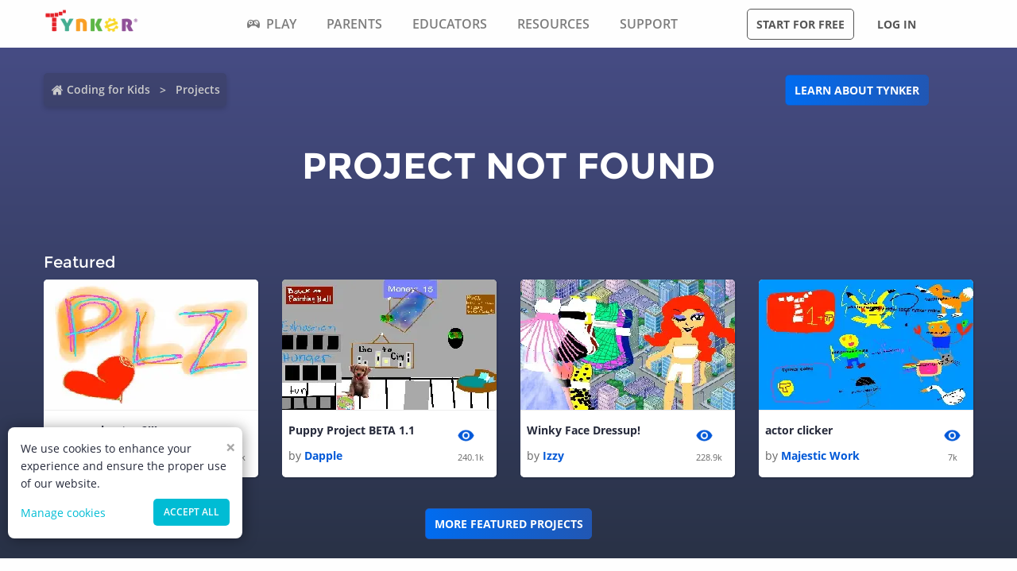

--- FILE ---
content_type: application/javascript; charset=UTF-8
request_url: https://www.tynker.com/_next/static/chunks/1325-df646298902760bd.js
body_size: 14507
content:
(self.webpackChunk_N_E=self.webpackChunk_N_E||[]).push([[1325],{9669:function(t,e,r){t.exports=r(51609)},55448:function(t,e,r){"use strict";var n=r(64867),i=r(36026),o=r(4372),s=r(15327),a=r(94097),u=r(84109),c=r(67985),f=r(85061),l=r(45655),h=r(65263);t.exports=function(t){return new Promise((function(e,r){var d,p=t.data,m=t.headers,v=t.responseType;function g(){t.cancelToken&&t.cancelToken.unsubscribe(d),t.signal&&t.signal.removeEventListener("abort",d)}n.isFormData(p)&&delete m["Content-Type"];var y=new XMLHttpRequest;if(t.auth){var w=t.auth.username||"",S=t.auth.password?unescape(encodeURIComponent(t.auth.password)):"";m.Authorization="Basic "+btoa(w+":"+S)}var $=a(t.baseURL,t.url);function b(){if(y){var n="getAllResponseHeaders"in y?u(y.getAllResponseHeaders()):null,o={data:v&&"text"!==v&&"json"!==v?y.response:y.responseText,status:y.status,statusText:y.statusText,headers:n,config:t,request:y};i((function(t){e(t),g()}),(function(t){r(t),g()}),o),y=null}}if(y.open(t.method.toUpperCase(),s($,t.params,t.paramsSerializer),!0),y.timeout=t.timeout,"onloadend"in y?y.onloadend=b:y.onreadystatechange=function(){y&&4===y.readyState&&(0!==y.status||y.responseURL&&0===y.responseURL.indexOf("file:"))&&setTimeout(b)},y.onabort=function(){y&&(r(f("Request aborted",t,"ECONNABORTED",y)),y=null)},y.onerror=function(){r(f("Network Error",t,null,y)),y=null},y.ontimeout=function(){var e=t.timeout?"timeout of "+t.timeout+"ms exceeded":"timeout exceeded",n=t.transitional||l.transitional;t.timeoutErrorMessage&&(e=t.timeoutErrorMessage),r(f(e,t,n.clarifyTimeoutError?"ETIMEDOUT":"ECONNABORTED",y)),y=null},n.isStandardBrowserEnv()){var x=(t.withCredentials||c($))&&t.xsrfCookieName?o.read(t.xsrfCookieName):void 0;x&&(m[t.xsrfHeaderName]=x)}"setRequestHeader"in y&&n.forEach(m,(function(t,e){"undefined"===typeof p&&"content-type"===e.toLowerCase()?delete m[e]:y.setRequestHeader(e,t)})),n.isUndefined(t.withCredentials)||(y.withCredentials=!!t.withCredentials),v&&"json"!==v&&(y.responseType=t.responseType),"function"===typeof t.onDownloadProgress&&y.addEventListener("progress",t.onDownloadProgress),"function"===typeof t.onUploadProgress&&y.upload&&y.upload.addEventListener("progress",t.onUploadProgress),(t.cancelToken||t.signal)&&(d=function(t){y&&(r(!t||t&&t.type?new h("canceled"):t),y.abort(),y=null)},t.cancelToken&&t.cancelToken.subscribe(d),t.signal&&(t.signal.aborted?d():t.signal.addEventListener("abort",d))),p||(p=null),y.send(p)}))}},51609:function(t,e,r){"use strict";var n=r(64867),i=r(91849),o=r(30321),s=r(47185);var a=function t(e){var r=new o(e),a=i(o.prototype.request,r);return n.extend(a,o.prototype,r),n.extend(a,r),a.create=function(r){return t(s(e,r))},a}(r(45655));a.Axios=o,a.Cancel=r(65263),a.CancelToken=r(14972),a.isCancel=r(26502),a.VERSION=r(97288).version,a.all=function(t){return Promise.all(t)},a.spread=r(8713),a.isAxiosError=r(16268),t.exports=a,t.exports.default=a},65263:function(t){"use strict";function e(t){this.message=t}e.prototype.toString=function(){return"Cancel"+(this.message?": "+this.message:"")},e.prototype.__CANCEL__=!0,t.exports=e},14972:function(t,e,r){"use strict";var n=r(65263);function i(t){if("function"!==typeof t)throw new TypeError("executor must be a function.");var e;this.promise=new Promise((function(t){e=t}));var r=this;this.promise.then((function(t){if(r._listeners){var e,n=r._listeners.length;for(e=0;e<n;e++)r._listeners[e](t);r._listeners=null}})),this.promise.then=function(t){var e,n=new Promise((function(t){r.subscribe(t),e=t})).then(t);return n.cancel=function(){r.unsubscribe(e)},n},t((function(t){r.reason||(r.reason=new n(t),e(r.reason))}))}i.prototype.throwIfRequested=function(){if(this.reason)throw this.reason},i.prototype.subscribe=function(t){this.reason?t(this.reason):this._listeners?this._listeners.push(t):this._listeners=[t]},i.prototype.unsubscribe=function(t){if(this._listeners){var e=this._listeners.indexOf(t);-1!==e&&this._listeners.splice(e,1)}},i.source=function(){var t;return{token:new i((function(e){t=e})),cancel:t}},t.exports=i},26502:function(t){"use strict";t.exports=function(t){return!(!t||!t.__CANCEL__)}},30321:function(t,e,r){"use strict";var n=r(64867),i=r(15327),o=r(80782),s=r(13572),a=r(47185),u=r(54875),c=u.validators;function f(t){this.defaults=t,this.interceptors={request:new o,response:new o}}f.prototype.request=function(t,e){if("string"===typeof t?(e=e||{}).url=t:e=t||{},!e.url)throw new Error("Provided config url is not valid");(e=a(this.defaults,e)).method?e.method=e.method.toLowerCase():this.defaults.method?e.method=this.defaults.method.toLowerCase():e.method="get";var r=e.transitional;void 0!==r&&u.assertOptions(r,{silentJSONParsing:c.transitional(c.boolean),forcedJSONParsing:c.transitional(c.boolean),clarifyTimeoutError:c.transitional(c.boolean)},!1);var n=[],i=!0;this.interceptors.request.forEach((function(t){"function"===typeof t.runWhen&&!1===t.runWhen(e)||(i=i&&t.synchronous,n.unshift(t.fulfilled,t.rejected))}));var o,f=[];if(this.interceptors.response.forEach((function(t){f.push(t.fulfilled,t.rejected)})),!i){var l=[s,void 0];for(Array.prototype.unshift.apply(l,n),l=l.concat(f),o=Promise.resolve(e);l.length;)o=o.then(l.shift(),l.shift());return o}for(var h=e;n.length;){var d=n.shift(),p=n.shift();try{h=d(h)}catch(m){p(m);break}}try{o=s(h)}catch(m){return Promise.reject(m)}for(;f.length;)o=o.then(f.shift(),f.shift());return o},f.prototype.getUri=function(t){if(!t.url)throw new Error("Provided config url is not valid");return t=a(this.defaults,t),i(t.url,t.params,t.paramsSerializer).replace(/^\?/,"")},n.forEach(["delete","get","head","options"],(function(t){f.prototype[t]=function(e,r){return this.request(a(r||{},{method:t,url:e,data:(r||{}).data}))}})),n.forEach(["post","put","patch"],(function(t){f.prototype[t]=function(e,r,n){return this.request(a(n||{},{method:t,url:e,data:r}))}})),t.exports=f},80782:function(t,e,r){"use strict";var n=r(64867);function i(){this.handlers=[]}i.prototype.use=function(t,e,r){return this.handlers.push({fulfilled:t,rejected:e,synchronous:!!r&&r.synchronous,runWhen:r?r.runWhen:null}),this.handlers.length-1},i.prototype.eject=function(t){this.handlers[t]&&(this.handlers[t]=null)},i.prototype.forEach=function(t){n.forEach(this.handlers,(function(e){null!==e&&t(e)}))},t.exports=i},94097:function(t,e,r){"use strict";var n=r(91793),i=r(7303);t.exports=function(t,e){return t&&!n(e)?i(t,e):e}},85061:function(t,e,r){"use strict";var n=r(80481);t.exports=function(t,e,r,i,o){var s=new Error(t);return n(s,e,r,i,o)}},13572:function(t,e,r){"use strict";var n=r(64867),i=r(18527),o=r(26502),s=r(45655),a=r(65263);function u(t){if(t.cancelToken&&t.cancelToken.throwIfRequested(),t.signal&&t.signal.aborted)throw new a("canceled")}t.exports=function(t){return u(t),t.headers=t.headers||{},t.data=i.call(t,t.data,t.headers,t.transformRequest),t.headers=n.merge(t.headers.common||{},t.headers[t.method]||{},t.headers),n.forEach(["delete","get","head","post","put","patch","common"],(function(e){delete t.headers[e]})),(t.adapter||s.adapter)(t).then((function(e){return u(t),e.data=i.call(t,e.data,e.headers,t.transformResponse),e}),(function(e){return o(e)||(u(t),e&&e.response&&(e.response.data=i.call(t,e.response.data,e.response.headers,t.transformResponse))),Promise.reject(e)}))}},80481:function(t){"use strict";t.exports=function(t,e,r,n,i){return t.config=e,r&&(t.code=r),t.request=n,t.response=i,t.isAxiosError=!0,t.toJSON=function(){return{message:this.message,name:this.name,description:this.description,number:this.number,fileName:this.fileName,lineNumber:this.lineNumber,columnNumber:this.columnNumber,stack:this.stack,config:this.config,code:this.code,status:this.response&&this.response.status?this.response.status:null}},t}},47185:function(t,e,r){"use strict";var n=r(64867);t.exports=function(t,e){e=e||{};var r={};function i(t,e){return n.isPlainObject(t)&&n.isPlainObject(e)?n.merge(t,e):n.isPlainObject(e)?n.merge({},e):n.isArray(e)?e.slice():e}function o(r){return n.isUndefined(e[r])?n.isUndefined(t[r])?void 0:i(void 0,t[r]):i(t[r],e[r])}function s(t){if(!n.isUndefined(e[t]))return i(void 0,e[t])}function a(r){return n.isUndefined(e[r])?n.isUndefined(t[r])?void 0:i(void 0,t[r]):i(void 0,e[r])}function u(r){return r in e?i(t[r],e[r]):r in t?i(void 0,t[r]):void 0}var c={url:s,method:s,data:s,baseURL:a,transformRequest:a,transformResponse:a,paramsSerializer:a,timeout:a,timeoutMessage:a,withCredentials:a,adapter:a,responseType:a,xsrfCookieName:a,xsrfHeaderName:a,onUploadProgress:a,onDownloadProgress:a,decompress:a,maxContentLength:a,maxBodyLength:a,transport:a,httpAgent:a,httpsAgent:a,cancelToken:a,socketPath:a,responseEncoding:a,validateStatus:u};return n.forEach(Object.keys(t).concat(Object.keys(e)),(function(t){var e=c[t]||o,i=e(t);n.isUndefined(i)&&e!==u||(r[t]=i)})),r}},36026:function(t,e,r){"use strict";var n=r(85061);t.exports=function(t,e,r){var i=r.config.validateStatus;r.status&&i&&!i(r.status)?e(n("Request failed with status code "+r.status,r.config,null,r.request,r)):t(r)}},18527:function(t,e,r){"use strict";var n=r(64867),i=r(45655);t.exports=function(t,e,r){var o=this||i;return n.forEach(r,(function(r){t=r.call(o,t,e)})),t}},45655:function(t,e,r){"use strict";var n=r(83454),i=r(64867),o=r(16016),s=r(80481),a={"Content-Type":"application/x-www-form-urlencoded"};function u(t,e){!i.isUndefined(t)&&i.isUndefined(t["Content-Type"])&&(t["Content-Type"]=e)}var c={transitional:{silentJSONParsing:!0,forcedJSONParsing:!0,clarifyTimeoutError:!1},adapter:function(){var t;return("undefined"!==typeof XMLHttpRequest||"undefined"!==typeof n&&"[object process]"===Object.prototype.toString.call(n))&&(t=r(55448)),t}(),transformRequest:[function(t,e){return o(e,"Accept"),o(e,"Content-Type"),i.isFormData(t)||i.isArrayBuffer(t)||i.isBuffer(t)||i.isStream(t)||i.isFile(t)||i.isBlob(t)?t:i.isArrayBufferView(t)?t.buffer:i.isURLSearchParams(t)?(u(e,"application/x-www-form-urlencoded;charset=utf-8"),t.toString()):i.isObject(t)||e&&"application/json"===e["Content-Type"]?(u(e,"application/json"),function(t,e,r){if(i.isString(t))try{return(e||JSON.parse)(t),i.trim(t)}catch(n){if("SyntaxError"!==n.name)throw n}return(r||JSON.stringify)(t)}(t)):t}],transformResponse:[function(t){var e=this.transitional||c.transitional,r=e&&e.silentJSONParsing,n=e&&e.forcedJSONParsing,o=!r&&"json"===this.responseType;if(o||n&&i.isString(t)&&t.length)try{return JSON.parse(t)}catch(a){if(o){if("SyntaxError"===a.name)throw s(a,this,"E_JSON_PARSE");throw a}}return t}],timeout:0,xsrfCookieName:"XSRF-TOKEN",xsrfHeaderName:"X-XSRF-TOKEN",maxContentLength:-1,maxBodyLength:-1,validateStatus:function(t){return t>=200&&t<300},headers:{common:{Accept:"application/json, text/plain, */*"}}};i.forEach(["delete","get","head"],(function(t){c.headers[t]={}})),i.forEach(["post","put","patch"],(function(t){c.headers[t]=i.merge(a)})),t.exports=c},97288:function(t){t.exports={version:"0.25.0"}},91849:function(t){"use strict";t.exports=function(t,e){return function(){for(var r=new Array(arguments.length),n=0;n<r.length;n++)r[n]=arguments[n];return t.apply(e,r)}}},15327:function(t,e,r){"use strict";var n=r(64867);function i(t){return encodeURIComponent(t).replace(/%3A/gi,":").replace(/%24/g,"$").replace(/%2C/gi,",").replace(/%20/g,"+").replace(/%5B/gi,"[").replace(/%5D/gi,"]")}t.exports=function(t,e,r){if(!e)return t;var o;if(r)o=r(e);else if(n.isURLSearchParams(e))o=e.toString();else{var s=[];n.forEach(e,(function(t,e){null!==t&&"undefined"!==typeof t&&(n.isArray(t)?e+="[]":t=[t],n.forEach(t,(function(t){n.isDate(t)?t=t.toISOString():n.isObject(t)&&(t=JSON.stringify(t)),s.push(i(e)+"="+i(t))})))})),o=s.join("&")}if(o){var a=t.indexOf("#");-1!==a&&(t=t.slice(0,a)),t+=(-1===t.indexOf("?")?"?":"&")+o}return t}},7303:function(t){"use strict";t.exports=function(t,e){return e?t.replace(/\/+$/,"")+"/"+e.replace(/^\/+/,""):t}},4372:function(t,e,r){"use strict";var n=r(64867);t.exports=n.isStandardBrowserEnv()?{write:function(t,e,r,i,o,s){var a=[];a.push(t+"="+encodeURIComponent(e)),n.isNumber(r)&&a.push("expires="+new Date(r).toGMTString()),n.isString(i)&&a.push("path="+i),n.isString(o)&&a.push("domain="+o),!0===s&&a.push("secure"),document.cookie=a.join("; ")},read:function(t){var e=document.cookie.match(new RegExp("(^|;\\s*)("+t+")=([^;]*)"));return e?decodeURIComponent(e[3]):null},remove:function(t){this.write(t,"",Date.now()-864e5)}}:{write:function(){},read:function(){return null},remove:function(){}}},91793:function(t){"use strict";t.exports=function(t){return/^([a-z][a-z\d+\-.]*:)?\/\//i.test(t)}},16268:function(t,e,r){"use strict";var n=r(64867);t.exports=function(t){return n.isObject(t)&&!0===t.isAxiosError}},67985:function(t,e,r){"use strict";var n=r(64867);t.exports=n.isStandardBrowserEnv()?function(){var t,e=/(msie|trident)/i.test(navigator.userAgent),r=document.createElement("a");function i(t){var n=t;return e&&(r.setAttribute("href",n),n=r.href),r.setAttribute("href",n),{href:r.href,protocol:r.protocol?r.protocol.replace(/:$/,""):"",host:r.host,search:r.search?r.search.replace(/^\?/,""):"",hash:r.hash?r.hash.replace(/^#/,""):"",hostname:r.hostname,port:r.port,pathname:"/"===r.pathname.charAt(0)?r.pathname:"/"+r.pathname}}return t=i(window.location.href),function(e){var r=n.isString(e)?i(e):e;return r.protocol===t.protocol&&r.host===t.host}}():function(){return!0}},16016:function(t,e,r){"use strict";var n=r(64867);t.exports=function(t,e){n.forEach(t,(function(r,n){n!==e&&n.toUpperCase()===e.toUpperCase()&&(t[e]=r,delete t[n])}))}},84109:function(t,e,r){"use strict";var n=r(64867),i=["age","authorization","content-length","content-type","etag","expires","from","host","if-modified-since","if-unmodified-since","last-modified","location","max-forwards","proxy-authorization","referer","retry-after","user-agent"];t.exports=function(t){var e,r,o,s={};return t?(n.forEach(t.split("\n"),(function(t){if(o=t.indexOf(":"),e=n.trim(t.substr(0,o)).toLowerCase(),r=n.trim(t.substr(o+1)),e){if(s[e]&&i.indexOf(e)>=0)return;s[e]="set-cookie"===e?(s[e]?s[e]:[]).concat([r]):s[e]?s[e]+", "+r:r}})),s):s}},8713:function(t){"use strict";t.exports=function(t){return function(e){return t.apply(null,e)}}},54875:function(t,e,r){"use strict";var n=r(97288).version,i={};["object","boolean","number","function","string","symbol"].forEach((function(t,e){i[t]=function(r){return typeof r===t||"a"+(e<1?"n ":" ")+t}}));var o={};i.transitional=function(t,e,r){function i(t,e){return"[Axios v"+n+"] Transitional option '"+t+"'"+e+(r?". "+r:"")}return function(r,n,s){if(!1===t)throw new Error(i(n," has been removed"+(e?" in "+e:"")));return e&&!o[n]&&(o[n]=!0,console.warn(i(n," has been deprecated since v"+e+" and will be removed in the near future"))),!t||t(r,n,s)}},t.exports={assertOptions:function(t,e,r){if("object"!==typeof t)throw new TypeError("options must be an object");for(var n=Object.keys(t),i=n.length;i-- >0;){var o=n[i],s=e[o];if(s){var a=t[o],u=void 0===a||s(a,o,t);if(!0!==u)throw new TypeError("option "+o+" must be "+u)}else if(!0!==r)throw Error("Unknown option "+o)}},validators:i}},64867:function(t,e,r){"use strict";var n=r(91849),i=Object.prototype.toString;function o(t){return Array.isArray(t)}function s(t){return"undefined"===typeof t}function a(t){return"[object ArrayBuffer]"===i.call(t)}function u(t){return null!==t&&"object"===typeof t}function c(t){if("[object Object]"!==i.call(t))return!1;var e=Object.getPrototypeOf(t);return null===e||e===Object.prototype}function f(t){return"[object Function]"===i.call(t)}function l(t,e){if(null!==t&&"undefined"!==typeof t)if("object"!==typeof t&&(t=[t]),o(t))for(var r=0,n=t.length;r<n;r++)e.call(null,t[r],r,t);else for(var i in t)Object.prototype.hasOwnProperty.call(t,i)&&e.call(null,t[i],i,t)}t.exports={isArray:o,isArrayBuffer:a,isBuffer:function(t){return null!==t&&!s(t)&&null!==t.constructor&&!s(t.constructor)&&"function"===typeof t.constructor.isBuffer&&t.constructor.isBuffer(t)},isFormData:function(t){return"[object FormData]"===i.call(t)},isArrayBufferView:function(t){return"undefined"!==typeof ArrayBuffer&&ArrayBuffer.isView?ArrayBuffer.isView(t):t&&t.buffer&&a(t.buffer)},isString:function(t){return"string"===typeof t},isNumber:function(t){return"number"===typeof t},isObject:u,isPlainObject:c,isUndefined:s,isDate:function(t){return"[object Date]"===i.call(t)},isFile:function(t){return"[object File]"===i.call(t)},isBlob:function(t){return"[object Blob]"===i.call(t)},isFunction:f,isStream:function(t){return u(t)&&f(t.pipe)},isURLSearchParams:function(t){return"[object URLSearchParams]"===i.call(t)},isStandardBrowserEnv:function(){return("undefined"===typeof navigator||"ReactNative"!==navigator.product&&"NativeScript"!==navigator.product&&"NS"!==navigator.product)&&("undefined"!==typeof window&&"undefined"!==typeof document)},forEach:l,merge:function t(){var e={};function r(r,n){c(e[n])&&c(r)?e[n]=t(e[n],r):c(r)?e[n]=t({},r):o(r)?e[n]=r.slice():e[n]=r}for(var n=0,i=arguments.length;n<i;n++)l(arguments[n],r);return e},extend:function(t,e,r){return l(e,(function(e,i){t[i]=r&&"function"===typeof e?n(e,r):e})),t},trim:function(t){return t.trim?t.trim():t.replace(/^\s+|\s+$/g,"")},stripBOM:function(t){return 65279===t.charCodeAt(0)&&(t=t.slice(1)),t}}},27484:function(t){t.exports=function(){"use strict";var t=1e3,e=6e4,r=36e5,n="millisecond",i="second",o="minute",s="hour",a="day",u="week",c="month",f="quarter",l="year",h="date",d="Invalid Date",p=/^(\d{4})[-/]?(\d{1,2})?[-/]?(\d{0,2})[Tt\s]*(\d{1,2})?:?(\d{1,2})?:?(\d{1,2})?[.:]?(\d+)?$/,m=/\[([^\]]+)]|Y{1,4}|M{1,4}|D{1,2}|d{1,4}|H{1,2}|h{1,2}|a|A|m{1,2}|s{1,2}|Z{1,2}|SSS/g,v={name:"en",weekdays:"Sunday_Monday_Tuesday_Wednesday_Thursday_Friday_Saturday".split("_"),months:"January_February_March_April_May_June_July_August_September_October_November_December".split("_")},g=function(t,e,r){var n=String(t);return!n||n.length>=e?t:""+Array(e+1-n.length).join(r)+t},y={s:g,z:function(t){var e=-t.utcOffset(),r=Math.abs(e),n=Math.floor(r/60),i=r%60;return(e<=0?"+":"-")+g(n,2,"0")+":"+g(i,2,"0")},m:function t(e,r){if(e.date()<r.date())return-t(r,e);var n=12*(r.year()-e.year())+(r.month()-e.month()),i=e.clone().add(n,c),o=r-i<0,s=e.clone().add(n+(o?-1:1),c);return+(-(n+(r-i)/(o?i-s:s-i))||0)},a:function(t){return t<0?Math.ceil(t)||0:Math.floor(t)},p:function(t){return{M:c,y:l,w:u,d:a,D:h,h:s,m:o,s:i,ms:n,Q:f}[t]||String(t||"").toLowerCase().replace(/s$/,"")},u:function(t){return void 0===t}},w="en",S={};S[w]=v;var $=function(t){return t instanceof D},b=function t(e,r,n){var i;if(!e)return w;if("string"==typeof e){var o=e.toLowerCase();S[o]&&(i=o),r&&(S[o]=r,i=o);var s=e.split("-");if(!i&&s.length>1)return t(s[0])}else{var a=e.name;S[a]=e,i=a}return!n&&i&&(w=i),i||!n&&w},x=function(t,e){if($(t))return t.clone();var r="object"==typeof e?e:{};return r.date=t,r.args=arguments,new D(r)},O=y;O.l=b,O.i=$,O.w=function(t,e){return x(t,{locale:e.$L,utc:e.$u,x:e.$x,$offset:e.$offset})};var D=function(){function v(t){this.$L=b(t.locale,null,!0),this.parse(t)}var g=v.prototype;return g.parse=function(t){this.$d=function(t){var e=t.date,r=t.utc;if(null===e)return new Date(NaN);if(O.u(e))return new Date;if(e instanceof Date)return new Date(e);if("string"==typeof e&&!/Z$/i.test(e)){var n=e.match(p);if(n){var i=n[2]-1||0,o=(n[7]||"0").substring(0,3);return r?new Date(Date.UTC(n[1],i,n[3]||1,n[4]||0,n[5]||0,n[6]||0,o)):new Date(n[1],i,n[3]||1,n[4]||0,n[5]||0,n[6]||0,o)}}return new Date(e)}(t),this.$x=t.x||{},this.init()},g.init=function(){var t=this.$d;this.$y=t.getFullYear(),this.$M=t.getMonth(),this.$D=t.getDate(),this.$W=t.getDay(),this.$H=t.getHours(),this.$m=t.getMinutes(),this.$s=t.getSeconds(),this.$ms=t.getMilliseconds()},g.$utils=function(){return O},g.isValid=function(){return!(this.$d.toString()===d)},g.isSame=function(t,e){var r=x(t);return this.startOf(e)<=r&&r<=this.endOf(e)},g.isAfter=function(t,e){return x(t)<this.startOf(e)},g.isBefore=function(t,e){return this.endOf(e)<x(t)},g.$g=function(t,e,r){return O.u(t)?this[e]:this.set(r,t)},g.unix=function(){return Math.floor(this.valueOf()/1e3)},g.valueOf=function(){return this.$d.getTime()},g.startOf=function(t,e){var r=this,n=!!O.u(e)||e,f=O.p(t),d=function(t,e){var i=O.w(r.$u?Date.UTC(r.$y,e,t):new Date(r.$y,e,t),r);return n?i:i.endOf(a)},p=function(t,e){return O.w(r.toDate()[t].apply(r.toDate("s"),(n?[0,0,0,0]:[23,59,59,999]).slice(e)),r)},m=this.$W,v=this.$M,g=this.$D,y="set"+(this.$u?"UTC":"");switch(f){case l:return n?d(1,0):d(31,11);case c:return n?d(1,v):d(0,v+1);case u:var w=this.$locale().weekStart||0,S=(m<w?m+7:m)-w;return d(n?g-S:g+(6-S),v);case a:case h:return p(y+"Hours",0);case s:return p(y+"Minutes",1);case o:return p(y+"Seconds",2);case i:return p(y+"Milliseconds",3);default:return this.clone()}},g.endOf=function(t){return this.startOf(t,!1)},g.$set=function(t,e){var r,u=O.p(t),f="set"+(this.$u?"UTC":""),d=(r={},r[a]=f+"Date",r[h]=f+"Date",r[c]=f+"Month",r[l]=f+"FullYear",r[s]=f+"Hours",r[o]=f+"Minutes",r[i]=f+"Seconds",r[n]=f+"Milliseconds",r)[u],p=u===a?this.$D+(e-this.$W):e;if(u===c||u===l){var m=this.clone().set(h,1);m.$d[d](p),m.init(),this.$d=m.set(h,Math.min(this.$D,m.daysInMonth())).$d}else d&&this.$d[d](p);return this.init(),this},g.set=function(t,e){return this.clone().$set(t,e)},g.get=function(t){return this[O.p(t)]()},g.add=function(n,f){var h,d=this;n=Number(n);var p=O.p(f),m=function(t){var e=x(d);return O.w(e.date(e.date()+Math.round(t*n)),d)};if(p===c)return this.set(c,this.$M+n);if(p===l)return this.set(l,this.$y+n);if(p===a)return m(1);if(p===u)return m(7);var v=(h={},h[o]=e,h[s]=r,h[i]=t,h)[p]||1,g=this.$d.getTime()+n*v;return O.w(g,this)},g.subtract=function(t,e){return this.add(-1*t,e)},g.format=function(t){var e=this,r=this.$locale();if(!this.isValid())return r.invalidDate||d;var n=t||"YYYY-MM-DDTHH:mm:ssZ",i=O.z(this),o=this.$H,s=this.$m,a=this.$M,u=r.weekdays,c=r.months,f=function(t,r,i,o){return t&&(t[r]||t(e,n))||i[r].slice(0,o)},l=function(t){return O.s(o%12||12,t,"0")},h=r.meridiem||function(t,e,r){var n=t<12?"AM":"PM";return r?n.toLowerCase():n},p={YY:String(this.$y).slice(-2),YYYY:this.$y,M:a+1,MM:O.s(a+1,2,"0"),MMM:f(r.monthsShort,a,c,3),MMMM:f(c,a),D:this.$D,DD:O.s(this.$D,2,"0"),d:String(this.$W),dd:f(r.weekdaysMin,this.$W,u,2),ddd:f(r.weekdaysShort,this.$W,u,3),dddd:u[this.$W],H:String(o),HH:O.s(o,2,"0"),h:l(1),hh:l(2),a:h(o,s,!0),A:h(o,s,!1),m:String(s),mm:O.s(s,2,"0"),s:String(this.$s),ss:O.s(this.$s,2,"0"),SSS:O.s(this.$ms,3,"0"),Z:i};return n.replace(m,(function(t,e){return e||p[t]||i.replace(":","")}))},g.utcOffset=function(){return 15*-Math.round(this.$d.getTimezoneOffset()/15)},g.diff=function(n,h,d){var p,m=O.p(h),v=x(n),g=(v.utcOffset()-this.utcOffset())*e,y=this-v,w=O.m(this,v);return w=(p={},p[l]=w/12,p[c]=w,p[f]=w/3,p[u]=(y-g)/6048e5,p[a]=(y-g)/864e5,p[s]=y/r,p[o]=y/e,p[i]=y/t,p)[m]||y,d?w:O.a(w)},g.daysInMonth=function(){return this.endOf(c).$D},g.$locale=function(){return S[this.$L]},g.locale=function(t,e){if(!t)return this.$L;var r=this.clone(),n=b(t,e,!0);return n&&(r.$L=n),r},g.clone=function(){return O.w(this.$d,this)},g.toDate=function(){return new Date(this.valueOf())},g.toJSON=function(){return this.isValid()?this.toISOString():null},g.toISOString=function(){return this.$d.toISOString()},g.toString=function(){return this.$d.toUTCString()},v}(),M=D.prototype;return x.prototype=M,[["$ms",n],["$s",i],["$m",o],["$H",s],["$W",a],["$M",c],["$y",l],["$D",h]].forEach((function(t){M[t[1]]=function(e){return this.$g(e,t[0],t[1])}})),x.extend=function(t,e){return t.$i||(t(e,D,x),t.$i=!0),x},x.locale=b,x.isDayjs=$,x.unix=function(t){return x(1e3*t)},x.en=S[w],x.Ls=S,x.p={},x}()},10285:function(t){t.exports=function(){"use strict";var t={LTS:"h:mm:ss A",LT:"h:mm A",L:"MM/DD/YYYY",LL:"MMMM D, YYYY",LLL:"MMMM D, YYYY h:mm A",LLLL:"dddd, MMMM D, YYYY h:mm A"},e=/(\[[^[]*\])|([-_:/.,()\s]+)|(A|a|YYYY|YY?|MM?M?M?|Do|DD?|hh?|HH?|mm?|ss?|S{1,3}|z|ZZ?)/g,r=/\d\d/,n=/\d\d?/,i=/\d*[^-_:/,()\s\d]+/,o={},s=function(t){return(t=+t)+(t>68?1900:2e3)},a=function(t){return function(e){this[t]=+e}},u=[/[+-]\d\d:?(\d\d)?|Z/,function(t){(this.zone||(this.zone={})).offset=function(t){if(!t)return 0;if("Z"===t)return 0;var e=t.match(/([+-]|\d\d)/g),r=60*e[1]+(+e[2]||0);return 0===r?0:"+"===e[0]?-r:r}(t)}],c=function(t){var e=o[t];return e&&(e.indexOf?e:e.s.concat(e.f))},f=function(t,e){var r,n=o.meridiem;if(n){for(var i=1;i<=24;i+=1)if(t.indexOf(n(i,0,e))>-1){r=i>12;break}}else r=t===(e?"pm":"PM");return r},l={A:[i,function(t){this.afternoon=f(t,!1)}],a:[i,function(t){this.afternoon=f(t,!0)}],S:[/\d/,function(t){this.milliseconds=100*+t}],SS:[r,function(t){this.milliseconds=10*+t}],SSS:[/\d{3}/,function(t){this.milliseconds=+t}],s:[n,a("seconds")],ss:[n,a("seconds")],m:[n,a("minutes")],mm:[n,a("minutes")],H:[n,a("hours")],h:[n,a("hours")],HH:[n,a("hours")],hh:[n,a("hours")],D:[n,a("day")],DD:[r,a("day")],Do:[i,function(t){var e=o.ordinal,r=t.match(/\d+/);if(this.day=r[0],e)for(var n=1;n<=31;n+=1)e(n).replace(/\[|\]/g,"")===t&&(this.day=n)}],M:[n,a("month")],MM:[r,a("month")],MMM:[i,function(t){var e=c("months"),r=(c("monthsShort")||e.map((function(t){return t.slice(0,3)}))).indexOf(t)+1;if(r<1)throw new Error;this.month=r%12||r}],MMMM:[i,function(t){var e=c("months").indexOf(t)+1;if(e<1)throw new Error;this.month=e%12||e}],Y:[/[+-]?\d+/,a("year")],YY:[r,function(t){this.year=s(t)}],YYYY:[/\d{4}/,a("year")],Z:u,ZZ:u};function h(r){var n,i;n=r,i=o&&o.formats;for(var s=(r=n.replace(/(\[[^\]]+])|(LTS?|l{1,4}|L{1,4})/g,(function(e,r,n){var o=n&&n.toUpperCase();return r||i[n]||t[n]||i[o].replace(/(\[[^\]]+])|(MMMM|MM|DD|dddd)/g,(function(t,e,r){return e||r.slice(1)}))}))).match(e),a=s.length,u=0;u<a;u+=1){var c=s[u],f=l[c],h=f&&f[0],d=f&&f[1];s[u]=d?{regex:h,parser:d}:c.replace(/^\[|\]$/g,"")}return function(t){for(var e={},r=0,n=0;r<a;r+=1){var i=s[r];if("string"==typeof i)n+=i.length;else{var o=i.regex,u=i.parser,c=t.slice(n),f=o.exec(c)[0];u.call(e,f),t=t.replace(f,"")}}return function(t){var e=t.afternoon;if(void 0!==e){var r=t.hours;e?r<12&&(t.hours+=12):12===r&&(t.hours=0),delete t.afternoon}}(e),e}}return function(t,e,r){r.p.customParseFormat=!0,t&&t.parseTwoDigitYear&&(s=t.parseTwoDigitYear);var n=e.prototype,i=n.parse;n.parse=function(t){var e=t.date,n=t.utc,s=t.args;this.$u=n;var a=s[1];if("string"==typeof a){var u=!0===s[2],c=!0===s[3],f=u||c,l=s[2];c&&(l=s[2]),o=this.$locale(),!u&&l&&(o=r.Ls[l]),this.$d=function(t,e,r){try{if(["x","X"].indexOf(e)>-1)return new Date(("X"===e?1e3:1)*t);var n=h(e)(t),i=n.year,o=n.month,s=n.day,a=n.hours,u=n.minutes,c=n.seconds,f=n.milliseconds,l=n.zone,d=new Date,p=s||(i||o?1:d.getDate()),m=i||d.getFullYear(),v=0;i&&!o||(v=o>0?o-1:d.getMonth());var g=a||0,y=u||0,w=c||0,S=f||0;return l?new Date(Date.UTC(m,v,p,g,y,w,S+60*l.offset*1e3)):r?new Date(Date.UTC(m,v,p,g,y,w,S)):new Date(m,v,p,g,y,w,S)}catch(t){return new Date("")}}(e,a,n),this.init(),l&&!0!==l&&(this.$L=this.locale(l).$L),f&&e!=this.format(a)&&(this.$d=new Date("")),o={}}else if(a instanceof Array)for(var d=a.length,p=1;p<=d;p+=1){s[1]=a[p-1];var m=r.apply(this,s);if(m.isValid()){this.$d=m.$d,this.$L=m.$L,this.init();break}p===d&&(this.$d=new Date(""))}else i.call(this,t)}}}()},29387:function(t){t.exports=function(){"use strict";var t={year:0,month:1,day:2,hour:3,minute:4,second:5},e={};return function(r,n,i){var o,s=function(t,r,n){void 0===n&&(n={});var i=new Date(t),o=function(t,r){void 0===r&&(r={});var n=r.timeZoneName||"short",i=t+"|"+n,o=e[i];return o||(o=new Intl.DateTimeFormat("en-US",{hour12:!1,timeZone:t,year:"numeric",month:"2-digit",day:"2-digit",hour:"2-digit",minute:"2-digit",second:"2-digit",timeZoneName:n}),e[i]=o),o}(r,n);return o.formatToParts(i)},a=function(e,r){for(var n=s(e,r),o=[],a=0;a<n.length;a+=1){var u=n[a],c=u.type,f=u.value,l=t[c];l>=0&&(o[l]=parseInt(f,10))}var h=o[3],d=24===h?0:h,p=o[0]+"-"+o[1]+"-"+o[2]+" "+d+":"+o[4]+":"+o[5]+":000",m=+e;return(i.utc(p).valueOf()-(m-=m%1e3))/6e4},u=n.prototype;u.tz=function(t,e){void 0===t&&(t=o);var r=this.utcOffset(),n=this.toDate(),s=n.toLocaleString("en-US",{timeZone:t}),a=Math.round((n-new Date(s))/1e3/60),u=i(s).$set("millisecond",this.$ms).utcOffset(15*-Math.round(n.getTimezoneOffset()/15)-a,!0);if(e){var c=u.utcOffset();u=u.add(r-c,"minute")}return u.$x.$timezone=t,u},u.offsetName=function(t){var e=this.$x.$timezone||i.tz.guess(),r=s(this.valueOf(),e,{timeZoneName:t}).find((function(t){return"timezonename"===t.type.toLowerCase()}));return r&&r.value};var c=u.startOf;u.startOf=function(t,e){if(!this.$x||!this.$x.$timezone)return c.call(this,t,e);var r=i(this.format("YYYY-MM-DD HH:mm:ss:SSS"));return c.call(r,t,e).tz(this.$x.$timezone,!0)},i.tz=function(t,e,r){var n=r&&e,s=r||e||o,u=a(+i(),s);if("string"!=typeof t)return i(t).tz(s);var c=function(t,e,r){var n=t-60*e*1e3,i=a(n,r);if(e===i)return[n,e];var o=a(n-=60*(i-e)*1e3,r);return i===o?[n,i]:[t-60*Math.min(i,o)*1e3,Math.max(i,o)]}(i.utc(t,n).valueOf(),u,s),f=c[0],l=c[1],h=i(f).utcOffset(l);return h.$x.$timezone=s,h},i.tz.guess=function(){return Intl.DateTimeFormat().resolvedOptions().timeZone},i.tz.setDefault=function(t){o=t}}}()},70178:function(t){t.exports=function(){"use strict";var t="minute",e=/[+-]\d\d(?::?\d\d)?/g,r=/([+-]|\d\d)/g;return function(n,i,o){var s=i.prototype;o.utc=function(t){return new i({date:t,utc:!0,args:arguments})},s.utc=function(e){var r=o(this.toDate(),{locale:this.$L,utc:!0});return e?r.add(this.utcOffset(),t):r},s.local=function(){return o(this.toDate(),{locale:this.$L,utc:!1})};var a=s.parse;s.parse=function(t){t.utc&&(this.$u=!0),this.$utils().u(t.$offset)||(this.$offset=t.$offset),a.call(this,t)};var u=s.init;s.init=function(){if(this.$u){var t=this.$d;this.$y=t.getUTCFullYear(),this.$M=t.getUTCMonth(),this.$D=t.getUTCDate(),this.$W=t.getUTCDay(),this.$H=t.getUTCHours(),this.$m=t.getUTCMinutes(),this.$s=t.getUTCSeconds(),this.$ms=t.getUTCMilliseconds()}else u.call(this)};var c=s.utcOffset;s.utcOffset=function(n,i){var o=this.$utils().u;if(o(n))return this.$u?0:o(this.$offset)?c.call(this):this.$offset;if("string"==typeof n&&(n=function(t){void 0===t&&(t="");var n=t.match(e);if(!n)return null;var i=(""+n[0]).match(r)||["-",0,0],o=i[0],s=60*+i[1]+ +i[2];return 0===s?0:"+"===o?s:-s}(n),null===n))return this;var s=Math.abs(n)<=16?60*n:n,a=this;if(i)return a.$offset=s,a.$u=0===n,a;if(0!==n){var u=this.$u?this.toDate().getTimezoneOffset():-1*this.utcOffset();(a=this.local().add(s+u,t)).$offset=s,a.$x.$localOffset=u}else a=this.utc();return a};var f=s.format;s.format=function(t){var e=t||(this.$u?"YYYY-MM-DDTHH:mm:ss[Z]":"");return f.call(this,e)},s.valueOf=function(){var t=this.$utils().u(this.$offset)?0:this.$offset+(this.$x.$localOffset||this.$d.getTimezoneOffset());return this.$d.valueOf()-6e4*t},s.isUTC=function(){return!!this.$u},s.toISOString=function(){return this.toDate().toISOString()},s.toString=function(){return this.toDate().toUTCString()};var l=s.toDate;s.toDate=function(t){return"s"===t&&this.$offset?o(this.format("YYYY-MM-DD HH:mm:ss:SSS")).toDate():l.call(this)};var h=s.diff;s.diff=function(t,e,r){if(t&&this.$u===t.$u)return h.call(this,t,e,r);var n=this.local(),i=o(t).local();return h.call(n,i,e,r)}}}()},83454:function(t,e,r){"use strict";var n,i;t.exports=(null==(n=r.g.process)?void 0:n.env)&&"object"===typeof(null==(i=r.g.process)?void 0:i.env)?r.g.process:r(77663)},77663:function(t){!function(){var e={308:function(t){var e,r,n=t.exports={};function i(){throw new Error("setTimeout has not been defined")}function o(){throw new Error("clearTimeout has not been defined")}function s(t){if(e===setTimeout)return setTimeout(t,0);if((e===i||!e)&&setTimeout)return e=setTimeout,setTimeout(t,0);try{return e(t,0)}catch(n){try{return e.call(null,t,0)}catch(n){return e.call(this,t,0)}}}!function(){try{e="function"===typeof setTimeout?setTimeout:i}catch(t){e=i}try{r="function"===typeof clearTimeout?clearTimeout:o}catch(t){r=o}}();var a,u=[],c=!1,f=-1;function l(){c&&a&&(c=!1,a.length?u=a.concat(u):f=-1,u.length&&h())}function h(){if(!c){var t=s(l);c=!0;for(var e=u.length;e;){for(a=u,u=[];++f<e;)a&&a[f].run();f=-1,e=u.length}a=null,c=!1,function(t){if(r===clearTimeout)return clearTimeout(t);if((r===o||!r)&&clearTimeout)return r=clearTimeout,clearTimeout(t);try{r(t)}catch(e){try{return r.call(null,t)}catch(e){return r.call(this,t)}}}(t)}}function d(t,e){this.fun=t,this.array=e}function p(){}n.nextTick=function(t){var e=new Array(arguments.length-1);if(arguments.length>1)for(var r=1;r<arguments.length;r++)e[r-1]=arguments[r];u.push(new d(t,e)),1!==u.length||c||s(h)},d.prototype.run=function(){this.fun.apply(null,this.array)},n.title="browser",n.browser=!0,n.env={},n.argv=[],n.version="",n.versions={},n.on=p,n.addListener=p,n.once=p,n.off=p,n.removeListener=p,n.removeAllListeners=p,n.emit=p,n.prependListener=p,n.prependOnceListener=p,n.listeners=function(t){return[]},n.binding=function(t){throw new Error("process.binding is not supported")},n.cwd=function(){return"/"},n.chdir=function(t){throw new Error("process.chdir is not supported")},n.umask=function(){return 0}}},r={};function n(t){var i=r[t];if(void 0!==i)return i.exports;var o=r[t]={exports:{}},s=!0;try{e[t](o,o.exports,n),s=!1}finally{s&&delete r[t]}return o.exports}n.ab="//";var i=n(308);t.exports=i}()},11163:function(t,e,r){t.exports=r(90387)},62286:function(t,e,r){"use strict";var n=this&&this.__assign||function(){return n=Object.assign||function(t){for(var e,r=1,n=arguments.length;r<n;r++)for(var i in e=arguments[r])Object.prototype.hasOwnProperty.call(e,i)&&(t[i]=e[i]);return t},n.apply(this,arguments)};Object.defineProperty(e,"__esModule",{value:!0}),e.destroyCookie=e.setCookie=e.parseCookies=void 0;var i=r(10026),o=r(69328),s=r(51022);function a(t,e){var r,n;return(null===(n=null===(r=null===t||void 0===t?void 0:t.req)||void 0===r?void 0:r.headers)||void 0===n?void 0:n.cookie)?i.parse(t.req.headers.cookie,e):s.isBrowser()?i.parse(document.cookie,e):{}}function u(t,e,r,a){var u,c;if(void 0===a&&(a={}),(null===(u=null===t||void 0===t?void 0:t.res)||void 0===u?void 0:u.getHeader)&&t.res.setHeader){if(null===(c=null===t||void 0===t?void 0:t.res)||void 0===c?void 0:c.finished)return console.warn('Not setting "'+e+'" cookie. Response has finished.'),console.warn("You should set cookie before res.send()"),{};var f=t.res.getHeader("Set-Cookie")||[];"string"===typeof f&&(f=[f]),"number"===typeof f&&(f=[]);var l=o.parse(f,{decodeValues:!1}),h=s.createCookie(e,r,a),d=[];l.forEach((function(t){if(!s.areCookiesEqual(t,h)){var e=i.serialize(t.name,t.value,n({encode:function(t){return t}},t));d.push(e)}})),d.push(i.serialize(e,r,a)),t.res.setHeader("Set-Cookie",d)}if(s.isBrowser()){if(a&&a.httpOnly)throw new Error("Can not set a httpOnly cookie in the browser.");document.cookie=i.serialize(e,r,a)}return{}}function c(t,e,r){return u(t,e,"",n(n({},r||{}),{maxAge:-1}))}e.parseCookies=a,e.setCookie=u,e.destroyCookie=c,e.default={set:u,get:a,destroy:c}},51022:function(t,e){"use strict";var r=this&&this.__assign||function(){return r=Object.assign||function(t){for(var e,r=1,n=arguments.length;r<n;r++)for(var i in e=arguments[r])Object.prototype.hasOwnProperty.call(e,i)&&(t[i]=e[i]);return t},r.apply(this,arguments)};function n(t,e){var r=Object.getOwnPropertyNames(t),n=Object.getOwnPropertyNames(e);if(r.length!==n.length)return!1;for(var i=0;i<r.length;i++){var o=r[i];if(t[o]!==e[o])return!1}return!0}Object.defineProperty(e,"__esModule",{value:!0}),e.areCookiesEqual=e.hasSameProperties=e.createCookie=e.isBrowser=void 0,e.isBrowser=function(){return"undefined"!==typeof window},e.createCookie=function(t,e,n){var i=n.sameSite;!0===i&&(i="strict"),void 0!==i&&!1!==i||(i="lax");var o=r(r({},n),{sameSite:i});return delete o.encode,r({name:t,value:e},o)},e.hasSameProperties=n,e.areCookiesEqual=function(t,e){var i=t.sameSite===e.sameSite;return"string"===typeof t.sameSite&&"string"===typeof e.sameSite&&(i=t.sameSite.toLowerCase()===e.sameSite.toLowerCase()),n(r(r({},t),{sameSite:void 0}),r(r({},e),{sameSite:void 0}))&&i}},10026:function(t,e){"use strict";e.parse=function(t,e){if("string"!==typeof t)throw new TypeError("argument str must be a string");for(var n={},i=e||{},s=t.split(";"),a=i.decode||r,u=0;u<s.length;u++){var c=s[u],f=c.indexOf("=");if(!(f<0)){var l=c.substring(0,f).trim();if(void 0==n[l]){var h=c.substring(f+1,c.length).trim();'"'===h[0]&&(h=h.slice(1,-1)),n[l]=o(h,a)}}}return n},e.serialize=function(t,e,r){var o=r||{},s=o.encode||n;if("function"!==typeof s)throw new TypeError("option encode is invalid");if(!i.test(t))throw new TypeError("argument name is invalid");var a=s(e);if(a&&!i.test(a))throw new TypeError("argument val is invalid");var u=t+"="+a;if(null!=o.maxAge){var c=o.maxAge-0;if(isNaN(c)||!isFinite(c))throw new TypeError("option maxAge is invalid");u+="; Max-Age="+Math.floor(c)}if(o.domain){if(!i.test(o.domain))throw new TypeError("option domain is invalid");u+="; Domain="+o.domain}if(o.path){if(!i.test(o.path))throw new TypeError("option path is invalid");u+="; Path="+o.path}if(o.expires){if("function"!==typeof o.expires.toUTCString)throw new TypeError("option expires is invalid");u+="; Expires="+o.expires.toUTCString()}o.httpOnly&&(u+="; HttpOnly");o.secure&&(u+="; Secure");if(o.sameSite){switch("string"===typeof o.sameSite?o.sameSite.toLowerCase():o.sameSite){case!0:u+="; SameSite=Strict";break;case"lax":u+="; SameSite=Lax";break;case"strict":u+="; SameSite=Strict";break;case"none":u+="; SameSite=None";break;default:throw new TypeError("option sameSite is invalid")}}return u};var r=decodeURIComponent,n=encodeURIComponent,i=/^[\u0009\u0020-\u007e\u0080-\u00ff]+$/;function o(t,e){try{return e(t)}catch(r){return t}}},69328:function(t){"use strict";var e={decodeValues:!0,map:!1,silent:!1};function r(t){return"string"===typeof t&&!!t.trim()}function n(t,n){var i=t.split(";").filter(r),o=i.shift().split("="),s=o.shift(),a=o.join("=");n=n?Object.assign({},e,n):e;try{a=n.decodeValues?decodeURIComponent(a):a}catch(c){console.error("set-cookie-parser encountered an error while decoding a cookie with value '"+a+"'. Set options.decodeValues to false to disable this feature.",c)}var u={name:s,value:a};return i.forEach((function(t){var e=t.split("="),r=e.shift().trimLeft().toLowerCase(),n=e.join("=");"expires"===r?u.expires=new Date(n):"max-age"===r?u.maxAge=parseInt(n,10):"secure"===r?u.secure=!0:"httponly"===r?u.httpOnly=!0:"samesite"===r?u.sameSite=n:u[r]=n})),u}function i(t,i){if(i=i?Object.assign({},e,i):e,!t)return i.map?{}:[];if(t.headers&&t.headers["set-cookie"])t=t.headers["set-cookie"];else if(t.headers){var o=t.headers[Object.keys(t.headers).find((function(t){return"set-cookie"===t.toLowerCase()}))];o||!t.headers.cookie||i.silent||console.warn("Warning: set-cookie-parser appears to have been called on a request object. It is designed to parse Set-Cookie headers from responses, not Cookie headers from requests. Set the option {silent: true} to suppress this warning."),t=o}if(Array.isArray(t)||(t=[t]),(i=i?Object.assign({},e,i):e).map){return t.filter(r).reduce((function(t,e){var r=n(e,i);return t[r.name]=r,t}),{})}return t.filter(r).map((function(t){return n(t,i)}))}t.exports=i,t.exports.parse=i,t.exports.parseString=n,t.exports.splitCookiesString=function(t){if(Array.isArray(t))return t;if("string"!==typeof t)return[];var e,r,n,i,o,s=[],a=0;function u(){for(;a<t.length&&/\s/.test(t.charAt(a));)a+=1;return a<t.length}for(;a<t.length;){for(e=a,o=!1;u();)if(","===(r=t.charAt(a))){for(n=a,a+=1,u(),i=a;a<t.length&&"="!==(r=t.charAt(a))&&";"!==r&&","!==r;)a+=1;a<t.length&&"="===t.charAt(a)?(o=!0,a=i,s.push(t.substring(e,n)),e=a):a=n+1}else a+=1;(!o||a>=t.length)&&s.push(t.substring(e,t.length))}return s}},25934:function(t,e,r){"use strict";var n;r.d(e,{Z:function(){return l}});var i=new Uint8Array(16);function o(){if(!n&&!(n="undefined"!==typeof crypto&&crypto.getRandomValues&&crypto.getRandomValues.bind(crypto)||"undefined"!==typeof msCrypto&&"function"===typeof msCrypto.getRandomValues&&msCrypto.getRandomValues.bind(msCrypto)))throw new Error("crypto.getRandomValues() not supported. See https://github.com/uuidjs/uuid#getrandomvalues-not-supported");return n(i)}var s=/^(?:[0-9a-f]{8}-[0-9a-f]{4}-[1-5][0-9a-f]{3}-[89ab][0-9a-f]{3}-[0-9a-f]{12}|00000000-0000-0000-0000-000000000000)$/i;for(var a=function(t){return"string"===typeof t&&s.test(t)},u=[],c=0;c<256;++c)u.push((c+256).toString(16).substr(1));var f=function(t){var e=arguments.length>1&&void 0!==arguments[1]?arguments[1]:0,r=(u[t[e+0]]+u[t[e+1]]+u[t[e+2]]+u[t[e+3]]+"-"+u[t[e+4]]+u[t[e+5]]+"-"+u[t[e+6]]+u[t[e+7]]+"-"+u[t[e+8]]+u[t[e+9]]+"-"+u[t[e+10]]+u[t[e+11]]+u[t[e+12]]+u[t[e+13]]+u[t[e+14]]+u[t[e+15]]).toLowerCase();if(!a(r))throw TypeError("Stringified UUID is invalid");return r};var l=function(t,e,r){var n=(t=t||{}).random||(t.rng||o)();if(n[6]=15&n[6]|64,n[8]=63&n[8]|128,e){r=r||0;for(var i=0;i<16;++i)e[r+i]=n[i];return e}return f(n)}}}]);